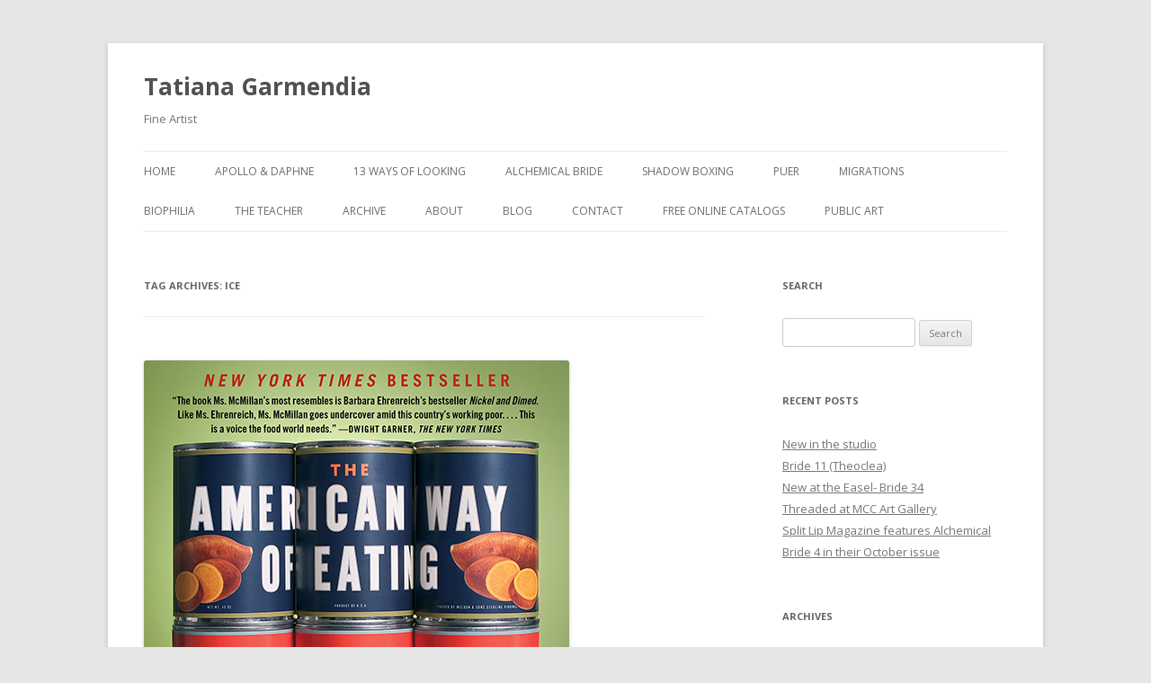

--- FILE ---
content_type: text/html; charset=UTF-8
request_url: http://tatianagarmendia.com/tag/ice/
body_size: 10839
content:
<!DOCTYPE html>
<!--[if IE 7]>
<html class="ie ie7" lang="en-US"
 xmlns:og="http://opengraphprotocol.org/schema/"
 xmlns:fb="http://www.facebook.com/2008/fbml">
<![endif]-->
<!--[if IE 8]>
<html class="ie ie8" lang="en-US"
 xmlns:og="http://opengraphprotocol.org/schema/"
 xmlns:fb="http://www.facebook.com/2008/fbml">
<![endif]-->
<!--[if !(IE 7) & !(IE 8)]><!-->
<html lang="en-US"
 xmlns:og="http://opengraphprotocol.org/schema/"
 xmlns:fb="http://www.facebook.com/2008/fbml">
<!--<![endif]-->
<head>
<meta charset="UTF-8" />
<meta name="viewport" content="width=device-width" />
<title>ICE | Tatiana Garmendia</title>
<link rel="profile" href="http://gmpg.org/xfn/11" />
<link rel="pingback" href="http://tatianagarmendia.com/xmlrpc.php" />
<!--[if lt IE 9]>
<script src="http://tatianagarmendia.com/wp-content/themes/1twentytwelve/js/html5.js" type="text/javascript"></script>
<![endif]-->
<meta name='robots' content='max-image-preview:large' />
<link rel='dns-prefetch' href='//maxcdn.bootstrapcdn.com' />
<link rel='dns-prefetch' href='//fonts.googleapis.com' />
<link rel="alternate" type="application/rss+xml" title="Tatiana Garmendia &raquo; Feed" href="http://tatianagarmendia.com/feed/" />
<link rel="alternate" type="application/rss+xml" title="Tatiana Garmendia &raquo; Comments Feed" href="http://tatianagarmendia.com/comments/feed/" />
<link rel="alternate" type="application/rss+xml" title="Tatiana Garmendia &raquo; ICE Tag Feed" href="http://tatianagarmendia.com/tag/ice/feed/" />
		<!-- This site uses the Google Analytics by MonsterInsights plugin v7.17.0 - Using Analytics tracking - https://www.monsterinsights.com/ -->
							<script src="//www.googletagmanager.com/gtag/js?id=UA-144472562-1"  type="text/javascript" data-cfasync="false"></script>
			<script type="text/javascript" data-cfasync="false">
				var mi_version = '7.17.0';
				var mi_track_user = true;
				var mi_no_track_reason = '';
				
								var disableStr = 'ga-disable-UA-144472562-1';

				/* Function to detect opted out users */
				function __gtagTrackerIsOptedOut() {
					return document.cookie.indexOf( disableStr + '=true' ) > - 1;
				}

				/* Disable tracking if the opt-out cookie exists. */
				if ( __gtagTrackerIsOptedOut() ) {
					window[disableStr] = true;
				}

				/* Opt-out function */
				function __gtagTrackerOptout() {
					document.cookie = disableStr + '=true; expires=Thu, 31 Dec 2099 23:59:59 UTC; path=/';
					window[disableStr] = true;
				}

				if ( 'undefined' === typeof gaOptout ) {
					function gaOptout() {
						__gtagTrackerOptout();
					}
				}
								window.dataLayer = window.dataLayer || [];
				if ( mi_track_user ) {
					function __gtagTracker() {dataLayer.push( arguments );}
					__gtagTracker( 'js', new Date() );
					__gtagTracker( 'set', {
						'developer_id.dZGIzZG' : true,
						                    });
					__gtagTracker( 'config', 'UA-144472562-1', {
						forceSSL:true,link_attribution:true,					} );
										window.gtag = __gtagTracker;										(
						function () {
							/* https://developers.google.com/analytics/devguides/collection/analyticsjs/ */
							/* ga and __gaTracker compatibility shim. */
							var noopfn = function () {
								return null;
							};
							var newtracker = function () {
								return new Tracker();
							};
							var Tracker = function () {
								return null;
							};
							var p = Tracker.prototype;
							p.get = noopfn;
							p.set = noopfn;
							p.send = function (){
								var args = Array.prototype.slice.call(arguments);
								args.unshift( 'send' );
								__gaTracker.apply(null, args);
							};
							var __gaTracker = function () {
								var len = arguments.length;
								if ( len === 0 ) {
									return;
								}
								var f = arguments[len - 1];
								if ( typeof f !== 'object' || f === null || typeof f.hitCallback !== 'function' ) {
									if ( 'send' === arguments[0] ) {
										var hitConverted, hitObject = false, action;
										if ( 'event' === arguments[1] ) {
											if ( 'undefined' !== typeof arguments[3] ) {
												hitObject = {
													'eventAction': arguments[3],
													'eventCategory': arguments[2],
													'eventLabel': arguments[4],
													'value': arguments[5] ? arguments[5] : 1,
												}
											}
										}
										if ( typeof arguments[2] === 'object' ) {
											hitObject = arguments[2];
										}
										if ( typeof arguments[5] === 'object' ) {
											Object.assign( hitObject, arguments[5] );
										}
										if ( 'undefined' !== typeof (
											arguments[1].hitType
										) ) {
											hitObject = arguments[1];
										}
										if ( hitObject ) {
											action = 'timing' === arguments[1].hitType ? 'timing_complete' : hitObject.eventAction;
											hitConverted = mapArgs( hitObject );
											__gtagTracker( 'event', action, hitConverted );
										}
									}
									return;
								}

								function mapArgs( args ) {
									var gaKey, hit = {};
									var gaMap = {
										'eventCategory': 'event_category',
										'eventAction': 'event_action',
										'eventLabel': 'event_label',
										'eventValue': 'event_value',
										'nonInteraction': 'non_interaction',
										'timingCategory': 'event_category',
										'timingVar': 'name',
										'timingValue': 'value',
										'timingLabel': 'event_label',
									};
									for ( gaKey in gaMap ) {
										if ( 'undefined' !== typeof args[gaKey] ) {
											hit[gaMap[gaKey]] = args[gaKey];
										}
									}
									return hit;
								}

								try {
									f.hitCallback();
								} catch ( ex ) {
								}
							};
							__gaTracker.create = newtracker;
							__gaTracker.getByName = newtracker;
							__gaTracker.getAll = function () {
								return [];
							};
							__gaTracker.remove = noopfn;
							__gaTracker.loaded = true;
							window['__gaTracker'] = __gaTracker;
						}
					)();
									} else {
										console.log( "" );
					( function () {
							function __gtagTracker() {
								return null;
							}
							window['__gtagTracker'] = __gtagTracker;
							window['gtag'] = __gtagTracker;
					} )();
									}
			</script>
				<!-- / Google Analytics by MonsterInsights -->
		<script type="text/javascript">
window._wpemojiSettings = {"baseUrl":"https:\/\/s.w.org\/images\/core\/emoji\/14.0.0\/72x72\/","ext":".png","svgUrl":"https:\/\/s.w.org\/images\/core\/emoji\/14.0.0\/svg\/","svgExt":".svg","source":{"concatemoji":"http:\/\/tatianagarmendia.com\/wp-includes\/js\/wp-emoji-release.min.js?ver=6.2.8"}};
/*! This file is auto-generated */
!function(e,a,t){var n,r,o,i=a.createElement("canvas"),p=i.getContext&&i.getContext("2d");function s(e,t){p.clearRect(0,0,i.width,i.height),p.fillText(e,0,0);e=i.toDataURL();return p.clearRect(0,0,i.width,i.height),p.fillText(t,0,0),e===i.toDataURL()}function c(e){var t=a.createElement("script");t.src=e,t.defer=t.type="text/javascript",a.getElementsByTagName("head")[0].appendChild(t)}for(o=Array("flag","emoji"),t.supports={everything:!0,everythingExceptFlag:!0},r=0;r<o.length;r++)t.supports[o[r]]=function(e){if(p&&p.fillText)switch(p.textBaseline="top",p.font="600 32px Arial",e){case"flag":return s("\ud83c\udff3\ufe0f\u200d\u26a7\ufe0f","\ud83c\udff3\ufe0f\u200b\u26a7\ufe0f")?!1:!s("\ud83c\uddfa\ud83c\uddf3","\ud83c\uddfa\u200b\ud83c\uddf3")&&!s("\ud83c\udff4\udb40\udc67\udb40\udc62\udb40\udc65\udb40\udc6e\udb40\udc67\udb40\udc7f","\ud83c\udff4\u200b\udb40\udc67\u200b\udb40\udc62\u200b\udb40\udc65\u200b\udb40\udc6e\u200b\udb40\udc67\u200b\udb40\udc7f");case"emoji":return!s("\ud83e\udef1\ud83c\udffb\u200d\ud83e\udef2\ud83c\udfff","\ud83e\udef1\ud83c\udffb\u200b\ud83e\udef2\ud83c\udfff")}return!1}(o[r]),t.supports.everything=t.supports.everything&&t.supports[o[r]],"flag"!==o[r]&&(t.supports.everythingExceptFlag=t.supports.everythingExceptFlag&&t.supports[o[r]]);t.supports.everythingExceptFlag=t.supports.everythingExceptFlag&&!t.supports.flag,t.DOMReady=!1,t.readyCallback=function(){t.DOMReady=!0},t.supports.everything||(n=function(){t.readyCallback()},a.addEventListener?(a.addEventListener("DOMContentLoaded",n,!1),e.addEventListener("load",n,!1)):(e.attachEvent("onload",n),a.attachEvent("onreadystatechange",function(){"complete"===a.readyState&&t.readyCallback()})),(e=t.source||{}).concatemoji?c(e.concatemoji):e.wpemoji&&e.twemoji&&(c(e.twemoji),c(e.wpemoji)))}(window,document,window._wpemojiSettings);
</script>
<style type="text/css">
img.wp-smiley,
img.emoji {
	display: inline !important;
	border: none !important;
	box-shadow: none !important;
	height: 1em !important;
	width: 1em !important;
	margin: 0 0.07em !important;
	vertical-align: -0.1em !important;
	background: none !important;
	padding: 0 !important;
}
</style>
	<link rel='stylesheet' id='wp-block-library-css' href='http://tatianagarmendia.com/wp-includes/css/dist/block-library/style.min.css?ver=6.2.8' type='text/css' media='all' />
<link rel='stylesheet' id='classic-theme-styles-css' href='http://tatianagarmendia.com/wp-includes/css/classic-themes.min.css?ver=6.2.8' type='text/css' media='all' />
<style id='global-styles-inline-css' type='text/css'>
body{--wp--preset--color--black: #000000;--wp--preset--color--cyan-bluish-gray: #abb8c3;--wp--preset--color--white: #ffffff;--wp--preset--color--pale-pink: #f78da7;--wp--preset--color--vivid-red: #cf2e2e;--wp--preset--color--luminous-vivid-orange: #ff6900;--wp--preset--color--luminous-vivid-amber: #fcb900;--wp--preset--color--light-green-cyan: #7bdcb5;--wp--preset--color--vivid-green-cyan: #00d084;--wp--preset--color--pale-cyan-blue: #8ed1fc;--wp--preset--color--vivid-cyan-blue: #0693e3;--wp--preset--color--vivid-purple: #9b51e0;--wp--preset--gradient--vivid-cyan-blue-to-vivid-purple: linear-gradient(135deg,rgba(6,147,227,1) 0%,rgb(155,81,224) 100%);--wp--preset--gradient--light-green-cyan-to-vivid-green-cyan: linear-gradient(135deg,rgb(122,220,180) 0%,rgb(0,208,130) 100%);--wp--preset--gradient--luminous-vivid-amber-to-luminous-vivid-orange: linear-gradient(135deg,rgba(252,185,0,1) 0%,rgba(255,105,0,1) 100%);--wp--preset--gradient--luminous-vivid-orange-to-vivid-red: linear-gradient(135deg,rgba(255,105,0,1) 0%,rgb(207,46,46) 100%);--wp--preset--gradient--very-light-gray-to-cyan-bluish-gray: linear-gradient(135deg,rgb(238,238,238) 0%,rgb(169,184,195) 100%);--wp--preset--gradient--cool-to-warm-spectrum: linear-gradient(135deg,rgb(74,234,220) 0%,rgb(151,120,209) 20%,rgb(207,42,186) 40%,rgb(238,44,130) 60%,rgb(251,105,98) 80%,rgb(254,248,76) 100%);--wp--preset--gradient--blush-light-purple: linear-gradient(135deg,rgb(255,206,236) 0%,rgb(152,150,240) 100%);--wp--preset--gradient--blush-bordeaux: linear-gradient(135deg,rgb(254,205,165) 0%,rgb(254,45,45) 50%,rgb(107,0,62) 100%);--wp--preset--gradient--luminous-dusk: linear-gradient(135deg,rgb(255,203,112) 0%,rgb(199,81,192) 50%,rgb(65,88,208) 100%);--wp--preset--gradient--pale-ocean: linear-gradient(135deg,rgb(255,245,203) 0%,rgb(182,227,212) 50%,rgb(51,167,181) 100%);--wp--preset--gradient--electric-grass: linear-gradient(135deg,rgb(202,248,128) 0%,rgb(113,206,126) 100%);--wp--preset--gradient--midnight: linear-gradient(135deg,rgb(2,3,129) 0%,rgb(40,116,252) 100%);--wp--preset--duotone--dark-grayscale: url('#wp-duotone-dark-grayscale');--wp--preset--duotone--grayscale: url('#wp-duotone-grayscale');--wp--preset--duotone--purple-yellow: url('#wp-duotone-purple-yellow');--wp--preset--duotone--blue-red: url('#wp-duotone-blue-red');--wp--preset--duotone--midnight: url('#wp-duotone-midnight');--wp--preset--duotone--magenta-yellow: url('#wp-duotone-magenta-yellow');--wp--preset--duotone--purple-green: url('#wp-duotone-purple-green');--wp--preset--duotone--blue-orange: url('#wp-duotone-blue-orange');--wp--preset--font-size--small: 13px;--wp--preset--font-size--medium: 20px;--wp--preset--font-size--large: 36px;--wp--preset--font-size--x-large: 42px;--wp--preset--spacing--20: 0.44rem;--wp--preset--spacing--30: 0.67rem;--wp--preset--spacing--40: 1rem;--wp--preset--spacing--50: 1.5rem;--wp--preset--spacing--60: 2.25rem;--wp--preset--spacing--70: 3.38rem;--wp--preset--spacing--80: 5.06rem;--wp--preset--shadow--natural: 6px 6px 9px rgba(0, 0, 0, 0.2);--wp--preset--shadow--deep: 12px 12px 50px rgba(0, 0, 0, 0.4);--wp--preset--shadow--sharp: 6px 6px 0px rgba(0, 0, 0, 0.2);--wp--preset--shadow--outlined: 6px 6px 0px -3px rgba(255, 255, 255, 1), 6px 6px rgba(0, 0, 0, 1);--wp--preset--shadow--crisp: 6px 6px 0px rgba(0, 0, 0, 1);}:where(.is-layout-flex){gap: 0.5em;}body .is-layout-flow > .alignleft{float: left;margin-inline-start: 0;margin-inline-end: 2em;}body .is-layout-flow > .alignright{float: right;margin-inline-start: 2em;margin-inline-end: 0;}body .is-layout-flow > .aligncenter{margin-left: auto !important;margin-right: auto !important;}body .is-layout-constrained > .alignleft{float: left;margin-inline-start: 0;margin-inline-end: 2em;}body .is-layout-constrained > .alignright{float: right;margin-inline-start: 2em;margin-inline-end: 0;}body .is-layout-constrained > .aligncenter{margin-left: auto !important;margin-right: auto !important;}body .is-layout-constrained > :where(:not(.alignleft):not(.alignright):not(.alignfull)){max-width: var(--wp--style--global--content-size);margin-left: auto !important;margin-right: auto !important;}body .is-layout-constrained > .alignwide{max-width: var(--wp--style--global--wide-size);}body .is-layout-flex{display: flex;}body .is-layout-flex{flex-wrap: wrap;align-items: center;}body .is-layout-flex > *{margin: 0;}:where(.wp-block-columns.is-layout-flex){gap: 2em;}.has-black-color{color: var(--wp--preset--color--black) !important;}.has-cyan-bluish-gray-color{color: var(--wp--preset--color--cyan-bluish-gray) !important;}.has-white-color{color: var(--wp--preset--color--white) !important;}.has-pale-pink-color{color: var(--wp--preset--color--pale-pink) !important;}.has-vivid-red-color{color: var(--wp--preset--color--vivid-red) !important;}.has-luminous-vivid-orange-color{color: var(--wp--preset--color--luminous-vivid-orange) !important;}.has-luminous-vivid-amber-color{color: var(--wp--preset--color--luminous-vivid-amber) !important;}.has-light-green-cyan-color{color: var(--wp--preset--color--light-green-cyan) !important;}.has-vivid-green-cyan-color{color: var(--wp--preset--color--vivid-green-cyan) !important;}.has-pale-cyan-blue-color{color: var(--wp--preset--color--pale-cyan-blue) !important;}.has-vivid-cyan-blue-color{color: var(--wp--preset--color--vivid-cyan-blue) !important;}.has-vivid-purple-color{color: var(--wp--preset--color--vivid-purple) !important;}.has-black-background-color{background-color: var(--wp--preset--color--black) !important;}.has-cyan-bluish-gray-background-color{background-color: var(--wp--preset--color--cyan-bluish-gray) !important;}.has-white-background-color{background-color: var(--wp--preset--color--white) !important;}.has-pale-pink-background-color{background-color: var(--wp--preset--color--pale-pink) !important;}.has-vivid-red-background-color{background-color: var(--wp--preset--color--vivid-red) !important;}.has-luminous-vivid-orange-background-color{background-color: var(--wp--preset--color--luminous-vivid-orange) !important;}.has-luminous-vivid-amber-background-color{background-color: var(--wp--preset--color--luminous-vivid-amber) !important;}.has-light-green-cyan-background-color{background-color: var(--wp--preset--color--light-green-cyan) !important;}.has-vivid-green-cyan-background-color{background-color: var(--wp--preset--color--vivid-green-cyan) !important;}.has-pale-cyan-blue-background-color{background-color: var(--wp--preset--color--pale-cyan-blue) !important;}.has-vivid-cyan-blue-background-color{background-color: var(--wp--preset--color--vivid-cyan-blue) !important;}.has-vivid-purple-background-color{background-color: var(--wp--preset--color--vivid-purple) !important;}.has-black-border-color{border-color: var(--wp--preset--color--black) !important;}.has-cyan-bluish-gray-border-color{border-color: var(--wp--preset--color--cyan-bluish-gray) !important;}.has-white-border-color{border-color: var(--wp--preset--color--white) !important;}.has-pale-pink-border-color{border-color: var(--wp--preset--color--pale-pink) !important;}.has-vivid-red-border-color{border-color: var(--wp--preset--color--vivid-red) !important;}.has-luminous-vivid-orange-border-color{border-color: var(--wp--preset--color--luminous-vivid-orange) !important;}.has-luminous-vivid-amber-border-color{border-color: var(--wp--preset--color--luminous-vivid-amber) !important;}.has-light-green-cyan-border-color{border-color: var(--wp--preset--color--light-green-cyan) !important;}.has-vivid-green-cyan-border-color{border-color: var(--wp--preset--color--vivid-green-cyan) !important;}.has-pale-cyan-blue-border-color{border-color: var(--wp--preset--color--pale-cyan-blue) !important;}.has-vivid-cyan-blue-border-color{border-color: var(--wp--preset--color--vivid-cyan-blue) !important;}.has-vivid-purple-border-color{border-color: var(--wp--preset--color--vivid-purple) !important;}.has-vivid-cyan-blue-to-vivid-purple-gradient-background{background: var(--wp--preset--gradient--vivid-cyan-blue-to-vivid-purple) !important;}.has-light-green-cyan-to-vivid-green-cyan-gradient-background{background: var(--wp--preset--gradient--light-green-cyan-to-vivid-green-cyan) !important;}.has-luminous-vivid-amber-to-luminous-vivid-orange-gradient-background{background: var(--wp--preset--gradient--luminous-vivid-amber-to-luminous-vivid-orange) !important;}.has-luminous-vivid-orange-to-vivid-red-gradient-background{background: var(--wp--preset--gradient--luminous-vivid-orange-to-vivid-red) !important;}.has-very-light-gray-to-cyan-bluish-gray-gradient-background{background: var(--wp--preset--gradient--very-light-gray-to-cyan-bluish-gray) !important;}.has-cool-to-warm-spectrum-gradient-background{background: var(--wp--preset--gradient--cool-to-warm-spectrum) !important;}.has-blush-light-purple-gradient-background{background: var(--wp--preset--gradient--blush-light-purple) !important;}.has-blush-bordeaux-gradient-background{background: var(--wp--preset--gradient--blush-bordeaux) !important;}.has-luminous-dusk-gradient-background{background: var(--wp--preset--gradient--luminous-dusk) !important;}.has-pale-ocean-gradient-background{background: var(--wp--preset--gradient--pale-ocean) !important;}.has-electric-grass-gradient-background{background: var(--wp--preset--gradient--electric-grass) !important;}.has-midnight-gradient-background{background: var(--wp--preset--gradient--midnight) !important;}.has-small-font-size{font-size: var(--wp--preset--font-size--small) !important;}.has-medium-font-size{font-size: var(--wp--preset--font-size--medium) !important;}.has-large-font-size{font-size: var(--wp--preset--font-size--large) !important;}.has-x-large-font-size{font-size: var(--wp--preset--font-size--x-large) !important;}
.wp-block-navigation a:where(:not(.wp-element-button)){color: inherit;}
:where(.wp-block-columns.is-layout-flex){gap: 2em;}
.wp-block-pullquote{font-size: 1.5em;line-height: 1.6;}
</style>
<link rel='stylesheet' id='contact-form-7-css' href='http://tatianagarmendia.com/wp-content/plugins/contact-form-7/includes/css/styles.css?ver=5.1.3' type='text/css' media='all' />
<link rel='stylesheet' id='sb_instagram_styles-css' href='http://tatianagarmendia.com/wp-content/plugins/instagram-feed/css/sb-instagram.min.css?ver=1.12.1' type='text/css' media='all' />
<link rel='stylesheet' id='sb-font-awesome-css' href='https://maxcdn.bootstrapcdn.com/font-awesome/4.7.0/css/font-awesome.min.css' type='text/css' media='all' />
<link rel='stylesheet' id='responsive-lightbox-nivo-css' href='http://tatianagarmendia.com/wp-content/plugins/responsive-lightbox/assets/nivo/nivo-lightbox.min.css?ver=2.1.0' type='text/css' media='all' />
<link rel='stylesheet' id='responsive-lightbox-nivo-default-css' href='http://tatianagarmendia.com/wp-content/plugins/responsive-lightbox/assets/nivo/themes/default/default.css?ver=2.1.0' type='text/css' media='all' />
<link rel='stylesheet' id='twentytwelve-fonts-css' href='http://fonts.googleapis.com/css?family=Open+Sans:400italic,700italic,400,700&#038;subset=latin,latin-ext' type='text/css' media='all' />
<link rel='stylesheet' id='twentytwelve-style-css' href='http://tatianagarmendia.com/wp-content/themes/1twentytwelve/style.css?ver=6.2.8' type='text/css' media='all' />
<!--[if lt IE 9]>
<link rel='stylesheet' id='twentytwelve-ie-css' href='http://tatianagarmendia.com/wp-content/themes/1twentytwelve/css/ie.css?ver=20121010' type='text/css' media='all' />
<![endif]-->
<script type='text/javascript' id='monsterinsights-frontend-script-js-extra'>
/* <![CDATA[ */
var monsterinsights_frontend = {"js_events_tracking":"true","download_extensions":"doc,pdf,ppt,zip,xls,docx,pptx,xlsx","inbound_paths":"[{\"path\":\"\\\/go\\\/\",\"label\":\"affiliate\"},{\"path\":\"\\\/recommend\\\/\",\"label\":\"affiliate\"}]","home_url":"http:\/\/tatianagarmendia.com","hash_tracking":"false","ua":"UA-144472562-1"};
/* ]]> */
</script>
<script type='text/javascript' src='http://tatianagarmendia.com/wp-content/plugins/google-analytics-for-wordpress/assets/js/frontend-gtag.min.js?ver=7.17.0' id='monsterinsights-frontend-script-js'></script>
<script type='text/javascript' src='http://tatianagarmendia.com/wp-includes/js/jquery/jquery.min.js?ver=3.6.4' id='jquery-core-js'></script>
<script type='text/javascript' src='http://tatianagarmendia.com/wp-includes/js/jquery/jquery-migrate.min.js?ver=3.4.0' id='jquery-migrate-js'></script>
<script type='text/javascript' src='http://tatianagarmendia.com/wp-content/plugins/responsive-lightbox/assets/nivo/nivo-lightbox.min.js?ver=2.1.0' id='responsive-lightbox-nivo-js'></script>
<script type='text/javascript' src='http://tatianagarmendia.com/wp-content/plugins/responsive-lightbox/assets/infinitescroll/infinite-scroll.pkgd.min.js?ver=6.2.8' id='responsive-lightbox-infinite-scroll-js'></script>
<script type='text/javascript' id='responsive-lightbox-js-extra'>
/* <![CDATA[ */
var rlArgs = {"script":"nivo","selector":"lightbox","customEvents":"","activeGalleries":"1","effect":"fade","clickOverlayToClose":"1","keyboardNav":"1","errorMessage":"The requested content cannot be loaded. Please try again later.","woocommerce_gallery":"0","ajaxurl":"http:\/\/tatianagarmendia.com\/wp-admin\/admin-ajax.php","nonce":"1f3d04a72b"};
/* ]]> */
</script>
<script type='text/javascript' src='http://tatianagarmendia.com/wp-content/plugins/responsive-lightbox/js/front.js?ver=2.1.0' id='responsive-lightbox-js'></script>
<link rel="https://api.w.org/" href="http://tatianagarmendia.com/wp-json/" /><link rel="alternate" type="application/json" href="http://tatianagarmendia.com/wp-json/wp/v2/tags/177" /><link rel="EditURI" type="application/rsd+xml" title="RSD" href="http://tatianagarmendia.com/xmlrpc.php?rsd" />
<link rel="wlwmanifest" type="application/wlwmanifest+xml" href="http://tatianagarmendia.com/wp-includes/wlwmanifest.xml" />
<meta name="generator" content="WordPress 6.2.8" />
<meta property="og:locale" content="en_US" />
<meta property="og:locale:alternate" content="en_US" />
<meta property="og:site_name" content="Tatiana Garmendia" />
<meta property="og:type" content="Article" />
</head>

<body class="archive tag tag-ice tag-177 custom-font-enabled">
<div id="page" class="hfeed site">
	<header id="masthead" class="site-header" role="banner">
		<hgroup>
			<h1 class="site-title"><a href="http://tatianagarmendia.com/" title="Tatiana Garmendia" rel="home">Tatiana Garmendia</a></h1>
			<h2 class="site-description">Fine Artist</h2>
		</hgroup>

		<nav id="site-navigation" class="main-navigation" role="navigation">
			<button class="menu-toggle">Menu</button>
			<a class="assistive-text" href="#content" title="Skip to content">Skip to content</a>
			<div class="menu-mainmenu-container"><ul id="menu-mainmenu" class="nav-menu"><li id="menu-item-874" class="menu-item menu-item-type-custom menu-item-object-custom menu-item-874"><a href="http://www.tatianagarmendia.com/">Home</a></li>
<li id="menu-item-29613" class="menu-item menu-item-type-post_type menu-item-object-page menu-item-29613"><a href="http://tatianagarmendia.com/apollo-daphne/">Apollo &#038; Daphne</a></li>
<li id="menu-item-29524" class="menu-item menu-item-type-post_type menu-item-object-page menu-item-29524"><a href="http://tatianagarmendia.com/13-ways-of-looking/">13 Ways of Looking</a></li>
<li id="menu-item-2695" class="menu-item menu-item-type-post_type menu-item-object-page menu-item-2695"><a href="http://tatianagarmendia.com/alchemical-bride/">Alchemical Bride</a></li>
<li id="menu-item-2708" class="menu-item menu-item-type-post_type menu-item-object-page menu-item-2708"><a href="http://tatianagarmendia.com/shadow-boxing/">Shadow Boxing</a></li>
<li id="menu-item-2462" class="menu-item menu-item-type-post_type menu-item-object-page menu-item-2462"><a href="http://tatianagarmendia.com/puer/">Puer</a></li>
<li id="menu-item-2463" class="menu-item menu-item-type-post_type menu-item-object-page menu-item-2463"><a href="http://tatianagarmendia.com/migrations/">Migrations</a></li>
<li id="menu-item-2862" class="menu-item menu-item-type-post_type menu-item-object-page menu-item-2862"><a href="http://tatianagarmendia.com/biophilia/">Biophilia</a></li>
<li id="menu-item-28958" class="menu-item menu-item-type-post_type menu-item-object-page menu-item-28958"><a href="http://tatianagarmendia.com/the-teacher/">The Teacher</a></li>
<li id="menu-item-40" class="menu-item menu-item-type-post_type menu-item-object-page menu-item-has-children menu-item-40"><a href="http://tatianagarmendia.com/archive-2/">Archive</a>
<ul class="sub-menu">
	<li id="menu-item-1114" class="menu-item menu-item-type-post_type menu-item-object-page menu-item-1114"><a href="http://tatianagarmendia.com/veils/">Veils</a></li>
	<li id="menu-item-2702" class="menu-item menu-item-type-post_type menu-item-object-page menu-item-2702"><a href="http://tatianagarmendia.com/charites/">Charites</a></li>
	<li id="menu-item-2661" class="menu-item menu-item-type-post_type menu-item-object-page menu-item-2661"><a href="http://tatianagarmendia.com/the-last-judgment/queror/">Queror</a></li>
	<li id="menu-item-2699" class="menu-item menu-item-type-post_type menu-item-object-page menu-item-2699"><a href="http://tatianagarmendia.com/whistling-dixie/">Whistling Dixie</a></li>
	<li id="menu-item-2700" class="menu-item menu-item-type-post_type menu-item-object-page menu-item-2700"><a href="http://tatianagarmendia.com/book-of-hours/">Book of Hours</a></li>
	<li id="menu-item-2701" class="menu-item menu-item-type-post_type menu-item-object-page menu-item-2701"><a href="http://tatianagarmendia.com/ardiente-paciencia/">Ardiente Paciencia</a></li>
	<li id="menu-item-36" class="menu-item menu-item-type-post_type menu-item-object-page menu-item-has-children menu-item-36"><a href="http://tatianagarmendia.com/the-last-judgment/">The Last Judgment</a>
	<ul class="sub-menu">
		<li id="menu-item-989" class="menu-item menu-item-type-post_type menu-item-object-page menu-item-989"><a href="http://tatianagarmendia.com/the-last-judgment/judgments-2/">Judgments</a></li>
		<li id="menu-item-124" class="menu-item menu-item-type-post_type menu-item-object-page menu-item-124"><a href="http://tatianagarmendia.com/the-last-judgment/lamentations/">Lamentations</a></li>
		<li id="menu-item-125" class="menu-item menu-item-type-post_type menu-item-object-page menu-item-125"><a href="http://tatianagarmendia.com/the-last-judgment/prophets/">Prophets</a></li>
		<li id="menu-item-123" class="menu-item menu-item-type-post_type menu-item-object-page menu-item-123"><a href="http://tatianagarmendia.com/preserve/">Preserve</a></li>
		<li id="menu-item-1629" class="menu-item menu-item-type-post_type menu-item-object-page menu-item-1629"><a href="http://tatianagarmendia.com/the-last-judgment/absence/">Absence</a></li>
		<li id="menu-item-1632" class="menu-item menu-item-type-post_type menu-item-object-page menu-item-1632"><a href="http://tatianagarmendia.com/the-last-judgment/liberties-2/">Liberties</a></li>
		<li id="menu-item-186" class="menu-item menu-item-type-post_type menu-item-object-page menu-item-186"><a href="http://tatianagarmendia.com/the-last-judgment/rites/">Rites</a></li>
		<li id="menu-item-188" class="menu-item menu-item-type-post_type menu-item-object-page menu-item-188"><a href="http://tatianagarmendia.com/the-last-judgment/gardens/">Gardens</a></li>
	</ul>
</li>
	<li id="menu-item-184" class="menu-item menu-item-type-post_type menu-item-object-page menu-item-184"><a href="http://tatianagarmendia.com/archive-2/epic-ink/">Epic Ink</a></li>
	<li id="menu-item-183" class="menu-item menu-item-type-post_type menu-item-object-page menu-item-183"><a href="http://tatianagarmendia.com/archive-2/the-exodus/">The Exodus</a></li>
	<li id="menu-item-182" class="menu-item menu-item-type-post_type menu-item-object-page menu-item-182"><a href="http://tatianagarmendia.com/archive-2/epic-oils/">Epic Oils</a></li>
	<li id="menu-item-1529" class="menu-item menu-item-type-post_type menu-item-object-page menu-item-1529"><a href="http://tatianagarmendia.com/men-are-from-mars/">Men Are From Mars</a></li>
	<li id="menu-item-1568" class="menu-item menu-item-type-post_type menu-item-object-page menu-item-1568"><a href="http://tatianagarmendia.com/hekate/">Hekate</a></li>
	<li id="menu-item-1595" class="menu-item menu-item-type-post_type menu-item-object-page menu-item-1595"><a href="http://tatianagarmendia.com/hekate-oils/">Hekate Oils</a></li>
	<li id="menu-item-1372" class="menu-item menu-item-type-post_type menu-item-object-page menu-item-1372"><a href="http://tatianagarmendia.com/metacorpus-2001-2004/">Metacorpus (2001-2004)</a></li>
	<li id="menu-item-1425" class="menu-item menu-item-type-post_type menu-item-object-page menu-item-1425"><a href="http://tatianagarmendia.com/x-ray-drawings/">X-Ray Drawings</a></li>
	<li id="menu-item-1481" class="menu-item menu-item-type-post_type menu-item-object-page menu-item-1481"><a href="http://tatianagarmendia.com/internal-scapes/">Internal-scapes</a></li>
	<li id="menu-item-1480" class="menu-item menu-item-type-post_type menu-item-object-page menu-item-1480"><a href="http://tatianagarmendia.com/abject-body/">Abject Body</a></li>
	<li id="menu-item-1493" class="menu-item menu-item-type-post_type menu-item-object-page menu-item-1493"><a href="http://tatianagarmendia.com/pre-meditated-pms/">Pre-meditated PMS</a></li>
</ul>
</li>
<li id="menu-item-34" class="menu-item menu-item-type-post_type menu-item-object-page menu-item-has-children menu-item-34"><a href="http://tatianagarmendia.com/about/">About</a>
<ul class="sub-menu">
	<li id="menu-item-32" class="menu-item menu-item-type-post_type menu-item-object-page menu-item-32"><a href="http://tatianagarmendia.com/resume/">Resume</a></li>
	<li id="menu-item-1118" class="menu-item menu-item-type-post_type menu-item-object-page menu-item-1118"><a href="http://tatianagarmendia.com/about/biography/">Biography</a></li>
	<li id="menu-item-248" class="menu-item menu-item-type-post_type menu-item-object-page menu-item-248"><a href="http://tatianagarmendia.com/about/press-releases/">Press Releases</a></li>
	<li id="menu-item-247" class="menu-item menu-item-type-post_type menu-item-object-page menu-item-247"><a href="http://tatianagarmendia.com/about/reviews/">Reviews</a></li>
	<li id="menu-item-246" class="menu-item menu-item-type-post_type menu-item-object-page menu-item-246"><a href="http://tatianagarmendia.com/about/videography/">Videography</a></li>
	<li id="menu-item-245" class="menu-item menu-item-type-post_type menu-item-object-page menu-item-245"><a href="http://tatianagarmendia.com/about/essays/">Essays</a></li>
	<li id="menu-item-30" class="menu-item menu-item-type-post_type menu-item-object-page menu-item-30"><a href="http://tatianagarmendia.com/links/">Links</a></li>
</ul>
</li>
<li id="menu-item-1182" class="menu-item menu-item-type-post_type menu-item-object-page current_page_parent menu-item-1182"><a href="http://tatianagarmendia.com/blog-2/">Blog</a></li>
<li id="menu-item-31" class="menu-item menu-item-type-post_type menu-item-object-page menu-item-31"><a href="http://tatianagarmendia.com/contact/">Contact</a></li>
<li id="menu-item-29254" class="menu-item menu-item-type-post_type menu-item-object-page menu-item-29254"><a href="http://tatianagarmendia.com/online-catalog/">Free Online Catalogs</a></li>
<li id="menu-item-29404" class="menu-item menu-item-type-post_type menu-item-object-page menu-item-29404"><a href="http://tatianagarmendia.com/public-art/">Public Art</a></li>
</ul></div>		</nav><!-- #site-navigation -->

			</header><!-- #masthead -->

	<div id="main" class="wrapper">
	<section id="primary" class="site-content">
		<div id="content" role="main">

					<header class="archive-header">
				<h1 class="archive-title">Tag Archives: <span>ICE</span></h1>

						</header><!-- .archive-header -->

			
	<article id="post-28857" class="post-28857 post type-post status-publish format-gallery has-post-thumbnail hentry category-new-artwork tag-american-way-of-eating tag-applebees tag-bite-the-hand-that-feeds-you tag-ice tag-migrations tag-toile-de-jouy tag-tracie-mcmillan tag-trump tag-undocumented-workers tag-walmart post_format-post-format-gallery">
				<header class="entry-header">
			<img width="473" height="720" src="http://tatianagarmendia.com/wp-content/uploads/2019/08/cvr9781439171967_9781439171967_hr.jpg" class="attachment-post-thumbnail size-post-thumbnail wp-post-image" alt="" decoding="async" srcset="http://tatianagarmendia.com/wp-content/uploads/2019/08/cvr9781439171967_9781439171967_hr.jpg 473w, http://tatianagarmendia.com/wp-content/uploads/2019/08/cvr9781439171967_9781439171967_hr-197x300.jpg 197w" sizes="(max-width: 473px) 100vw, 473px" />
						<h1 class="entry-title">
				<a href="http://tatianagarmendia.com/2019/08/the-hand-that-feeds-us/" rel="bookmark">The Hand That Feeds Us</a>
			</h1>
								</header><!-- .entry-header -->

				<div class="entry-content">
			
<p>I recently read Tracie McMillanâ€™sÂ riveting book, <strong>The American Way of Eating</strong>, which was published before Trump&#8217;s draconian immigration policies took effect.</p>



<p>In her undercover investigation, which took McMillan to work at a California farm, a Walmart, and an Applebees where she was drugged and raped, the author tried but inevitably failed to make ends meet on the money she earns.</p>



<ul class="wp-block-gallery columns-1 is-cropped wp-block-gallery-1 is-layout-flex"><li class="blocks-gallery-item"><figure><img decoding="async" loading="lazy" width="1024" height="766" src="http://tatianagarmendia.com/wp-content/uploads/2019/08/IMG_8995-1024x766.jpg" alt="" data-id="28859" data-link="http://tatianagarmendia.com/?attachment_id=28859" class="wp-image-28859" srcset="http://tatianagarmendia.com/wp-content/uploads/2019/08/IMG_8995-1024x766.jpg 1024w, http://tatianagarmendia.com/wp-content/uploads/2019/08/IMG_8995-300x224.jpg 300w, http://tatianagarmendia.com/wp-content/uploads/2019/08/IMG_8995-768x574.jpg 768w, http://tatianagarmendia.com/wp-content/uploads/2019/08/IMG_8995-624x467.jpg 624w, http://tatianagarmendia.com/wp-content/uploads/2019/08/IMG_8995.jpg 1926w" sizes="(max-width: 1024px) 100vw, 1024px" /></figure></li></ul>



<p>The backbreaking work that McMillan describes while picking garlic, peaches, and grapes doesn&#8217;t even earn minimum wages, since workers are paid by the bushel or box rather than by the hour. No surprise, she was the only white face on the fields. The reality, McMillan discovers, is that only desperate undocumented workers will work for such miserable wages, wages which won&#8217;t even let them afford the food they pick. </p>



<p>Despite poverty,  uncertain and often over-crowded unsanitary housing options, her fellow workers, mostly Spanish speaking Mexicans, are generous in advice and help. These are not the bad <g class="gr_ gr_22 gr-alert gr_spell gr_inline_cards gr_disable_anim_appear ContextualSpelling ins-del multiReplace" id="22" data-gr-id="22">hombres</g> and rapists that Trump describes. </p>



<figure class="wp-block-image"><img decoding="async" loading="lazy" width="1024" height="767" src="http://tatianagarmendia.com/wp-content/uploads/2019/08/IMG_8999-1024x767.jpg" alt="" class="wp-image-28860" srcset="http://tatianagarmendia.com/wp-content/uploads/2019/08/IMG_8999-1024x767.jpg 1024w, http://tatianagarmendia.com/wp-content/uploads/2019/08/IMG_8999-300x225.jpg 300w, http://tatianagarmendia.com/wp-content/uploads/2019/08/IMG_8999-768x575.jpg 768w, http://tatianagarmendia.com/wp-content/uploads/2019/08/IMG_8999-624x467.jpg 624w" sizes="(max-width: 1024px) 100vw, 1024px" /></figure>



<p>I&#8217;ve been thinking about how I can disrupt the language of <strong>Us vs The</strong>m that dominates the anti-immigrant movement in this country. So  I&#8217;ve started with a series of drawings that recall the style of <em>Toile de Jouy</em>, featuring images and statistics that point to the interdependence between our broken food systems and the undocumented farm-workers that feed us.</p>



<p>For example, <g class="gr_ gr_18 gr-alert gr_spell gr_inline_cards gr_disable_anim_appear ContextualSpelling ins-del multiReplace" id="18" data-gr-id="18">Americans</g> spend less of their annual income on food than anyone in the world. Partly because our farms stay afloat by hiring underpaid unprotected undocumented workers.</p>



<figure class="wp-block-image"><img decoding="async" loading="lazy" width="1024" height="766" src="http://tatianagarmendia.com/wp-content/uploads/2019/08/IMG_8993-1024x766.jpg" alt="" class="wp-image-28861" srcset="http://tatianagarmendia.com/wp-content/uploads/2019/08/IMG_8993-1024x766.jpg 1024w, http://tatianagarmendia.com/wp-content/uploads/2019/08/IMG_8993-300x224.jpg 300w, http://tatianagarmendia.com/wp-content/uploads/2019/08/IMG_8993-768x575.jpg 768w, http://tatianagarmendia.com/wp-content/uploads/2019/08/IMG_8993-624x467.jpg 624w, http://tatianagarmendia.com/wp-content/uploads/2019/08/IMG_8993.jpg 1540w" sizes="(max-width: 1024px) 100vw, 1024px" /></figure>



<p>What will happen to our food budgets when ICE succeeds in rounding up all the undocumented workers? We already know from McMillan&#8217;s reportage, US workers won&#8217;t take such low wages. Who will work&nbsp;on our farms?  </p>



<p>Don&#8217;t know about you, but I learned as a young child it&#8217;s better not to bite the hand that feeds you. If only our politicians had learned that lesson too.</p>
					</div><!-- .entry-content -->
		
		<footer class="entry-meta">
			This entry was posted in <a href="http://tatianagarmendia.com/category/new-artwork/" rel="category tag">New Artwork</a> and tagged <a href="http://tatianagarmendia.com/tag/american-way-of-eating/" rel="tag">American Way of Eating</a>, <a href="http://tatianagarmendia.com/tag/applebees/" rel="tag">Applebees</a>, <a href="http://tatianagarmendia.com/tag/bite-the-hand-that-feeds-you/" rel="tag">Bite the hand that feeds you</a>, <a href="http://tatianagarmendia.com/tag/ice/" rel="tag">ICE</a>, <a href="http://tatianagarmendia.com/tag/migrations/" rel="tag">Migrations</a>, <a href="http://tatianagarmendia.com/tag/toile-de-jouy/" rel="tag">Toile de Jouy</a>, <a href="http://tatianagarmendia.com/tag/tracie-mcmillan/" rel="tag">Tracie McMillan</a>, <a href="http://tatianagarmendia.com/tag/trump/" rel="tag">Trump</a>, <a href="http://tatianagarmendia.com/tag/undocumented-workers/" rel="tag">Undocumented workers</a>, <a href="http://tatianagarmendia.com/tag/walmart/" rel="tag">Walmart</a> on <a href="http://tatianagarmendia.com/2019/08/the-hand-that-feeds-us/" title="4:45 am" rel="bookmark"><time class="entry-date" datetime="2019-08-25T04:45:02+00:00">August 25, 2019</time></a><span class="by-author"> by <span class="author vcard"><a class="url fn n" href="http://tatianagarmendia.com/author/tatiana/" title="View all posts by Tatiana Garmendia" rel="author">Tatiana Garmendia</a></span></span>.								</footer><!-- .entry-meta -->
	</article><!-- #post -->

		
		</div><!-- #content -->
	</section><!-- #primary -->


			<div id="secondary" class="widget-area" role="complementary">
			<aside id="search-2" class="widget widget_search"><h3 class="widget-title">Search</h3><form role="search" method="get" id="searchform" class="searchform" action="http://tatianagarmendia.com/">
				<div>
					<label class="screen-reader-text" for="s">Search for:</label>
					<input type="text" value="" name="s" id="s" />
					<input type="submit" id="searchsubmit" value="Search" />
				</div>
			</form></aside>
		<aside id="recent-posts-2" class="widget widget_recent_entries">
		<h3 class="widget-title">Recent Posts</h3>
		<ul>
											<li>
					<a href="http://tatianagarmendia.com/2021/01/her-kind-opens-at-sarah-surgeon-gallery/">New in the studio</a>
									</li>
											<li>
					<a href="http://tatianagarmendia.com/2019/12/bride-11-theoclea/">Bride 11 (Theoclea)</a>
									</li>
											<li>
					<a href="http://tatianagarmendia.com/2019/12/new-at-the-easel/">New at the Easel- Bride 34</a>
									</li>
											<li>
					<a href="http://tatianagarmendia.com/2019/12/threaded-at-mcc-art-gallery/">Threaded at MCC Art Gallery</a>
									</li>
											<li>
					<a href="http://tatianagarmendia.com/2019/10/split-lip-magazine-features-alchemical-bride-4-in-their-october-issue/">Split Lip Magazine features Alchemical Bride 4 in their October issue</a>
									</li>
					</ul>

		</aside><aside id="archives-2" class="widget widget_archive"><h3 class="widget-title">Archives</h3>
			<ul>
					<li><a href='http://tatianagarmendia.com/2021/01/'>January 2021</a></li>
	<li><a href='http://tatianagarmendia.com/2019/12/'>December 2019</a></li>
	<li><a href='http://tatianagarmendia.com/2019/10/'>October 2019</a></li>
	<li><a href='http://tatianagarmendia.com/2019/09/'>September 2019</a></li>
	<li><a href='http://tatianagarmendia.com/2019/08/'>August 2019</a></li>
	<li><a href='http://tatianagarmendia.com/2019/07/'>July 2019</a></li>
	<li><a href='http://tatianagarmendia.com/2019/06/'>June 2019</a></li>
	<li><a href='http://tatianagarmendia.com/2019/05/'>May 2019</a></li>
	<li><a href='http://tatianagarmendia.com/2019/04/'>April 2019</a></li>
	<li><a href='http://tatianagarmendia.com/2018/11/'>November 2018</a></li>
	<li><a href='http://tatianagarmendia.com/2018/08/'>August 2018</a></li>
	<li><a href='http://tatianagarmendia.com/2018/07/'>July 2018</a></li>
	<li><a href='http://tatianagarmendia.com/2017/12/'>December 2017</a></li>
	<li><a href='http://tatianagarmendia.com/2017/10/'>October 2017</a></li>
	<li><a href='http://tatianagarmendia.com/2017/09/'>September 2017</a></li>
	<li><a href='http://tatianagarmendia.com/2017/05/'>May 2017</a></li>
	<li><a href='http://tatianagarmendia.com/2017/04/'>April 2017</a></li>
	<li><a href='http://tatianagarmendia.com/2017/03/'>March 2017</a></li>
	<li><a href='http://tatianagarmendia.com/2016/11/'>November 2016</a></li>
	<li><a href='http://tatianagarmendia.com/2016/10/'>October 2016</a></li>
	<li><a href='http://tatianagarmendia.com/2016/09/'>September 2016</a></li>
	<li><a href='http://tatianagarmendia.com/2016/08/'>August 2016</a></li>
	<li><a href='http://tatianagarmendia.com/2016/07/'>July 2016</a></li>
	<li><a href='http://tatianagarmendia.com/2016/06/'>June 2016</a></li>
	<li><a href='http://tatianagarmendia.com/2016/05/'>May 2016</a></li>
	<li><a href='http://tatianagarmendia.com/2016/04/'>April 2016</a></li>
	<li><a href='http://tatianagarmendia.com/2016/03/'>March 2016</a></li>
	<li><a href='http://tatianagarmendia.com/2016/02/'>February 2016</a></li>
	<li><a href='http://tatianagarmendia.com/2016/01/'>January 2016</a></li>
	<li><a href='http://tatianagarmendia.com/2015/11/'>November 2015</a></li>
	<li><a href='http://tatianagarmendia.com/2015/10/'>October 2015</a></li>
	<li><a href='http://tatianagarmendia.com/2015/09/'>September 2015</a></li>
	<li><a href='http://tatianagarmendia.com/2015/08/'>August 2015</a></li>
	<li><a href='http://tatianagarmendia.com/2015/07/'>July 2015</a></li>
	<li><a href='http://tatianagarmendia.com/2015/06/'>June 2015</a></li>
	<li><a href='http://tatianagarmendia.com/2015/05/'>May 2015</a></li>
	<li><a href='http://tatianagarmendia.com/2012/06/'>June 2012</a></li>
	<li><a href='http://tatianagarmendia.com/2012/05/'>May 2012</a></li>
	<li><a href='http://tatianagarmendia.com/2012/04/'>April 2012</a></li>
	<li><a href='http://tatianagarmendia.com/2012/03/'>March 2012</a></li>
			</ul>

			</aside><aside id="meta-2" class="widget widget_meta"><h3 class="widget-title">Meta</h3>
		<ul>
						<li><a href="http://tatianagarmendia.com/wp-login.php">Log in</a></li>
			<li><a href="http://tatianagarmendia.com/feed/">Entries feed</a></li>
			<li><a href="http://tatianagarmendia.com/comments/feed/">Comments feed</a></li>

			<li><a href="https://wordpress.org/">WordPress.org</a></li>
		</ul>

		</aside>		</div><!-- #secondary -->
		</div><!-- #main .wrapper -->
	<footer id="colophon" role="contentinfo">
		<div class="site-info">
						<a href="http://wordpress.org/" title="Semantic Personal Publishing Platform">Proudly powered by WordPress</a>
		</div><!-- .site-info -->
	</footer><!-- #colophon -->
</div><!-- #page -->

<!-- Instagram Feed JS -->
<script type="text/javascript">
var sbiajaxurl = "http://tatianagarmendia.com/wp-admin/admin-ajax.php";
</script>
<style id='core-block-supports-inline-css' type='text/css'>
.wp-block-gallery.wp-block-gallery-1{--wp--style--unstable-gallery-gap:var( --wp--style--gallery-gap-default, var( --gallery-block--gutter-size, var( --wp--style--block-gap, 0.5em ) ) );gap:var( --wp--style--gallery-gap-default, var( --gallery-block--gutter-size, var( --wp--style--block-gap, 0.5em ) ) );}
</style>
<script type='text/javascript' id='contact-form-7-js-extra'>
/* <![CDATA[ */
var wpcf7 = {"apiSettings":{"root":"http:\/\/tatianagarmendia.com\/wp-json\/contact-form-7\/v1","namespace":"contact-form-7\/v1"}};
/* ]]> */
</script>
<script type='text/javascript' src='http://tatianagarmendia.com/wp-content/plugins/contact-form-7/includes/js/scripts.js?ver=5.1.3' id='contact-form-7-js'></script>
<script type='text/javascript' id='sb_instagram_scripts-js-extra'>
/* <![CDATA[ */
var sb_instagram_js_options = {"sb_instagram_at":"","font_method":"svg"};
/* ]]> */
</script>
<script type='text/javascript' src='http://tatianagarmendia.com/wp-content/plugins/instagram-feed/js/sb-instagram.min.js?ver=1.12.1' id='sb_instagram_scripts-js'></script>
<script type='text/javascript' src='http://tatianagarmendia.com/wp-content/themes/1twentytwelve/js/navigation.js?ver=20140711' id='twentytwelve-navigation-js'></script>
</body>
</html>